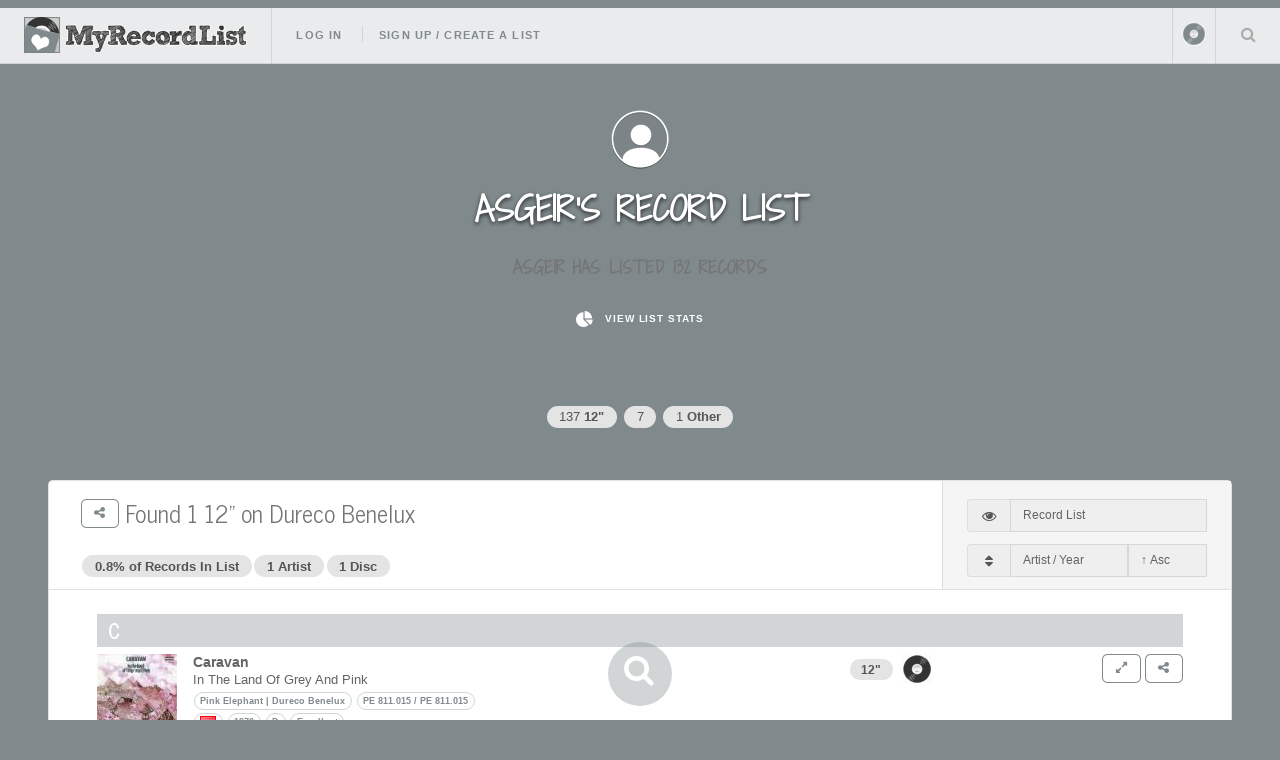

--- FILE ---
content_type: text/html; charset=UTF-8
request_url: https://myrecordlist.com/asgeir?label%5B%5D=dureco%20benelux&format=7
body_size: 81634
content:

<!DOCTYPE HTML>
<!--
	Future Imperfect by HTML5 UP
	html5up.net | @ajlkn
	Free for personal and commercial use under the CCA 3.0 license (html5up.net/license)
-->
<html>
	<head>
		
		<meta charset="utf-8" />
		<meta name="viewport" content="width=device-width, initial-scale=1, user-scalable=no" />
        
<!-- SITE DESRIPTION ETC -->


<link rel="apple-touch-icon" sizes="180x180" href="/images/icons/apple-touch-icon.png">
<link rel="icon" type="image/png" sizes="32x32" href="/images/icons/favicon-32x32.png">
<link rel="icon" type="image/png" sizes="16x16" href="/images/icons/favicon-16x16.png">
<link rel="manifest" href="/images/icons/site.webmanifest">
<link rel="mask-icon" href="/images/icons/safari-pinned-tab.svg" color="#f62e5d">
<link rel="shortcut icon" href="/images/icons/favicon.ico">
<meta name="msapplication-TileColor" content="#f62e5d">
<meta name="msapplication-config" content="/images/icons/browserconfig.xml">


<meta name="theme-color" class="theme-color" content="#808a8d" />

	
    <title>ASGEIR's Record List on My Record List</title>
    <meta property="og:title" content="ASGEIR's Record List on My Record List" />
    <meta property="og:description" class="site_description" content='ASGEIR Has 1 12&quot; on Dureco Benelux' />
    <meta name="description" content='ASGEIR Has 1 12&quot; on Dureco Benelux' />
	<meta property='og:image' content="/-200x200."/>
    <meta property="og:url" content="https://myrecordlist.com/asgeir" />

        <!-- TWITTER CARD TAGS -->        
        <meta name="twitter:card" content="summary">
        <meta name="twitter:site" content="@MyRecordList">
        <meta name="twitter:creator" content="@MyRecordList">
        <meta name="twitter:title" content="ASGEIR's Record List on My Record List">
        <meta name="twitter:description" content="ASGEIR Has 1 12&quot; on Dureco Benelux">
        <meta name="twitter:image" content="/-200x200.">
        



    <meta property="og:logo" content="https://myrecordlist.com/images/icons/260x260.png" size="150x150" />
    <meta property="og:logo" content="https://myrecordlist.com/images/icons/260x260.png" size="250x250" />
    <meta property="og:logo" content="https://myrecordlist.com/images/icons/260x260.png" size="500x500" />
    

<!-- Global site tag (gtag.js) - Google Analytics - FOR myrecordlist.com -->
<script async src="https://www.googletagmanager.com/gtag/js?id=G-MFS5909HED"></script>
<script>
  window.dataLayer = window.dataLayer || [];
  function gtag(){dataLayer.push(arguments);}
  gtag('js', new Date());

  gtag('config', 'G-MFS5909HED');
</script>        
        <style>
@import url(https://fonts.googleapis.com/css?family=News+Cycle:400,700);@-ms-viewport{width:device-width}@media screen and (max-width:736px){.row>*{padding:0 0 0 1em}.row{margin:0 0 -1px -1em}.row.uniform>*{padding:1em 0 0 1em}.row.uniform{margin:-1em 0 -1px -1em}.\31 2u\24\28small\29{width:100%;clear:none!important;margin-left:0}}@font-face{font-family:'Shadows Into Light Two';font-style:normal;font-weight:400;font-display:swap;src:url(https://fonts.gstatic.com/s/shadowsintolighttwo/v17/4iC86LVlZsRSjQhpWGedwyOoW-0A6_kpsyNmlAs.ttf) format('truetype')}body{background-color: #808a8d}a,article,body,div,em,form,h1,h2,h3,header,html,i,iframe,img,li,nav,p,section,span,strong,ul{margin:0;padding:0;border:0;font-size:100%;font:inherit;vertical-align:baseline}article,header,nav,section{display:block}body{line-height:1}ul{list-style:none}body{-webkit-text-size-adjust:none}*,:after,:before{-moz-box-sizing:border-box;-webkit-box-sizing:border-box;box-sizing:border-box}.row{border-bottom:1px solid transparent;-moz-box-sizing:border-box;-webkit-box-sizing:border-box;box-sizing:border-box}.row>*{float:left;-moz-box-sizing:border-box;-webkit-box-sizing:border-box;box-sizing:border-box}.row:after,.row:before{content:'';display:block;clear:both;height:0}.row.uniform>*>:first-child{margin-top:0}.row.uniform>*>:last-child{margin-bottom:0}.row>*{padding:0 0 0 1em}.row{margin:0 0 -1px -1em}.row.uniform>*{padding:1em 0 0 1em}.row.uniform{margin:-1em 0 -1px -1em}.\31 2u{width:100%;clear:none!important;margin-left:0}.\36 u{width:50%;clear:none!important;margin-left:0}@media screen and (max-width:1680px){.row>*{padding:0 0 0 1em}.row{margin:0 0 -1px -1em}.row.uniform>*{padding:1em 0 0 1em}.row.uniform{margin:-1em 0 -1px -1em}body,input{font-size:12pt}}@media screen and (max-width:1280px){.row>*{padding:0 0 0 1em}.row{margin:0 0 -1px -1em}.row.uniform>*{padding:1em 0 0 1em}.row.uniform{margin:-1em 0 -1px -1em}body,input{font-size:12pt}}@media screen and (max-width:980px){.row>*{padding:0 0 0 1em}.row{margin:0 0 -1px -1em}.row.uniform>*{padding:1em 0 0 1em}.row.uniform{margin:-1em 0 -1px -1em}body,input{font-size:12pt}}@media screen and (max-width:736px){.row>*{padding:0 0 0 1em}.row{margin:0 0 -1px -1em}.row.uniform>*{padding:1em 0 0 1em}.row.uniform{margin:-1em 0 -1px -1em}.\31 2u\24\28small\29{width:100%;clear:none!important;margin-left:0}.\31 2u\24\28small\29+*{clear:left}}body{-ms-overflow-style:scrollbar}body{background:#fefefe;background:#fefefe;background:-moz-linear-gradient(45deg,#f7f7f7 1%,#fff 35%,#fff 70%,#f7f7f7 100%);background:-webkit-linear-gradient(45deg,#f7f7f7 1%,#fff 35%,#fff 70%,#f7f7f7 100%);background:linear-gradient(45deg,#f7f7f7 1%,#fff 35%,#fff 70%,#f7f7f7 100%)}body,input{color:#646464;font-family:"Source Sans Pro",Helvetica,sans-serif;font-size:12pt;font-weight:400;line-height:1.75}.site-font{font-family:'Shadows Into Light Two'!important}@media screen and (max-width:736px){body{background:-moz-linear-gradient(90deg,#f7f7f7 1%,#fff 35%,#fff 70%,#f7f7f7 100%);background:-webkit-linear-gradient(90deg,#f7f7f7 1%,#fff 35%,#fff 70%,#f7f7f7 100%);background:linear-gradient(90deg,#f7f7f7 1%,#fff 35%,#fff 70%,#f7f7f7 100%)}body,input{font-size:12pt}}@media screen and (max-width:480px){.row>*{padding:0 0 0 1em}.row{margin:0 0 -1px -1em}.row.uniform>*{padding:1em 0 0 1em}.row.uniform{margin:-1em 0 -1px -1em}body,html{min-width:320px}body,input{font-size:12pt}}a{color:inherit}strong{font-weight:700}em,i{font-style:italic}p{margin:0 0 2em}article p{margin-bottom:.6em}h1,h2,h3{color:#757575;font-family:'News Cycle',sans-serif;font-weight:800;line-height:1.65;margin:0 0 .5em}h1 a{color:inherit;border-bottom:0;text-decoration:none}h2{font-size:1.1em}h3{font-size:.9em}.align-center{text-align:center!important}.button,input[type=submit]{-moz-appearance:none;-webkit-appearance:none;-ms-appearance:none;appearance:none;background-color:transparent;border:0;box-shadow:inset 0 0 0 1px rgba(160,160,160,.3);color:#3c3b3b!important;display:inline-block;font-family:Raleway,Helvetica,sans-serif;font-size:.6em;font-weight:800;height:4.8125em;letter-spacing:.1em;line-height:4.8125em;padding:0 1.5em!important;text-align:center;text-decoration:none;text-transform:uppercase;white-space:nowrap;border-radius:.75em}.button i{font-size:1.8em;vertical-align:middle}.button.alt{background-color:#0a24b7!important;box-shadow:inset 0 0 0 1px #0a24b7;color:#fff!important}.button:after,.button:before,input[type=submit]:after,input[type=submit]:before{color:#aaa;position:relative}.button:before,input[type=submit]:before{left:-1em;padding:0 0 0 .75em}.button:after,input[type=submit]:after{left:1em;padding:0 .75em 0 0}.button.fit{display:block;margin:0 0 1em;width:100%}.button.big{font-size:.7em;padding:0 3em}.button.small{font-size:.5em;height:4em;line-height:4em}form.search{text-decoration:none;position:relative}form.search:before{-moz-osx-font-smoothing:grayscale;-webkit-font-smoothing:antialiased;font-family:FontAwesome;font-style:normal;font-weight:400;text-transform:none!important}form.search:before{color:#aaa;content:'\f002';display:block;height:2.75em;left:0;line-height:2.75em;position:absolute;text-align:center;top:0;width:2.5em}form.search>input:first-child{padding-left:2.5em}input[type=password],input[type=text]{-moz-appearance:none;-webkit-appearance:none;-ms-appearance:none;appearance:none;background:rgba(160,160,160,.075);border:none;border:1px solid rgba(160,160,160,.3);border-radius:0;color:inherit;display:block;outline:0;padding:0 1em;text-decoration:none;width:100%}input[type=password],input[type=text]{height:2.75em}::-webkit-input-placeholder{color:#aaa!important;opacity:1}:-moz-placeholder{color:#aaa!important;opacity:1}::-moz-placeholder{color:#aaa!important;opacity:1}:-ms-input-placeholder{color:#aaa!important;opacity:1}.icon{text-decoration:none;border-bottom:none;position:relative}.icon:before{-moz-osx-font-smoothing:grayscale;-webkit-font-smoothing:antialiased;font-family:FontAwesome;font-style:normal;font-weight:400;text-transform:none!important}.icon>.label{display:none}ul{list-style:disc;margin:0 0 2em;padding-left:1em}ul li{padding-left:.5em}ul.alt{list-style:none;padding-left:0}ul.alt li{border-top:1px solid rgba(160,160,160,.3);padding:.5em 0}ul.alt li:first-child{border-top:0;padding-top:0}ul.icons li>* .label{display:none}ul.actions{list-style:none;padding-left:0}ul.actions li{display:inline-block;padding:0 .5em 0 0;vertical-align:middle}ul.actions li:last-child{padding-right:0}.post{padding:3em 3em 1em;background:#fff;border:1px solid rgba(160,160,160,.3);margin:0;position:relative;border-radius:.3em}.post{margin:0 0 1em}@media screen and (max-width:480px){ul.actions{margin:0 0 2em}ul.actions li{padding:1em 0 0;display:block;text-align:center;width:100%}ul.actions li:first-child{padding-top:0}ul.actions li>*{width:100%;margin:0!important}.post{border-radius:0}.tag{font-size:.8em}}body{padding-top:3.5em}#header{display:-moz-flex;display:-webkit-flex;display:-ms-flex;display:flex;-moz-justify-content:space-between;-webkit-justify-content:space-between;-ms-justify-content:space-between;justify-content:space-between;background-color:#ffffffd4;border-bottom:1px solid rgba(160,160,160,.3);height:4em;left:0;line-height:3.25em;position:fixed;top:0;width:100%;z-index:15000;border-top:.5em solid #0a24b7}#header a{color:inherit;text-decoration:none}#header ul{list-style:none;margin:0;padding-left:0}#header ul li{display:inline-block;padding-left:0}#header h1{height:inherit;line-height:inherit;padding:0 0 0 1.5em;white-space:nowrap}#header h1 a{font-size:.7em}#header .links{-moz-flex:1;-webkit-flex:1;-ms-flex:1;flex:1;border-left:1px solid rgba(160,160,160,.3);height:3.5em;line-height:inherit;margin-left:1.5em;overflow:hidden;padding-left:1.5em}#header .links ul li{border-left:1px solid rgba(160,160,160,.3);line-height:1;margin-left:1em;padding-left:1em}#header .links ul li:first-child{border-left:0;margin-left:0;padding-left:0}#header .links ul li a{border-bottom:0;font-family:Raleway,Helvetica,sans-serif;font-size:.7em;font-weight:700;letter-spacing:.1em;text-transform:uppercase;color:#0a24b7}nav a.img{border-bottom:none!important}#header .main{height:inherit;line-height:inherit;text-align:right}#header .main ul{height:inherit;line-height:inherit}#header .main ul li{border-left:1px solid rgba(160,160,160,.3);height:3.5em;line-height:inherit;white-space:nowrap}#header .main ul li>*{display:block;float:left}#header .main ul li>a{text-decoration:none;border-bottom:0;color:#aaa;overflow:hidden;position:relative;text-indent:4em;width:4em}#header .main ul li>a:before{-moz-osx-font-smoothing:grayscale;-webkit-font-smoothing:antialiased;font-family:FontAwesome;font-style:normal;font-weight:400;text-transform:none!important}#header .main ul li>a:before{display:block;height:inherit;left:0;line-height:inherit;position:absolute;text-align:center;text-indent:0;top:0;width:inherit}#header form{margin:0}#header form input{display:inline-block;height:2.5em;position:relative;top:-2px;vertical-align:middle}#header #search{max-width:0;opacity:0;overflow:hidden;padding:0;white-space:nowrap}#header #search input{width:12em}@media screen and (max-width:980px){.post{border-left:0;border-right:0;left:-3em;width:calc(100% + (3em * 2))}#header .links{display:none}}#wrapper{display:-moz-flex;display:-webkit-flex;display:-ms-flex;display:flex;-moz-flex-direction:row-reverse;-webkit-flex-direction:row-reverse;-ms-flex-direction:row-reverse;flex-direction:row-reverse;margin:0 auto;max-width:100%;opacity:1;padding:4.5em;width:90em;opacity:0;min-height:50em!important}#wrapper.right{-moz-flex-direction:unset;-webkit-flex-direction:unset;-ms-flex-direction:unset;flex-direction:unset}@media screen and (max-width:1680px){#wrapper{padding:3em;min-height:50em!important}}@media screen and (max-width:1280px){#wrapper{display:block;min-height:55em!important}}@media screen and (max-width:736px){.post{padding:1.5em 1.5em 1em;left:-1.5em;margin:0 0 1em;width:calc(100% + (1.5em * 2))}#header .main ul li{height:3em}#header{height:3.5em;line-height:2.75em}#header h1{padding:0 0 0 1em}#header .main .search{display:none}#wrapper{padding:1.5em;min-height:auto!important}}#menu{-moz-transform:translateX(25em);-webkit-transform:translateX(25em);-ms-transform:translateX(25em);transform:translateX(25em);-webkit-overflow-scrolling:touch;background:#fff;border-left:1px solid rgba(160,160,160,.3);box-shadow:none;height:100%;max-width:80%;overflow-y:auto;position:fixed;right:0;top:4em;visibility:hidden;width:25em;z-index:10002}#menu>*{border-top:1px solid rgba(160,160,160,.3);padding:3em}#menu>*>:last-child{margin-bottom:0}#menu>:first-child{border-top:0}#menu>:last-child{margin-bottom:3em!important}ul li a i{margin-right:.4em}@media screen and (max-width:736px){#menu{top:3.5em}#menu>*{padding:1.5em}}i.green{color:#28b906!important}.tag{display:inline-block;padding:.2em 1em;background-color:#e4e4e4;color:#555;margin-left:.1em;margin-right:.1em;margin-bottom:.3em;text-decoration:none;text-align:center;border-radius:1em;line-height:1.4em;font-weight:700;white-space:nowrap}.tag.small{font-size:.8em}.mobile-only{display:none!important}@media screen and (max-width:980px){.mobile-only{display:inline-block!important}.non-mobile{display:none!important}}i{display:none}#header .main li.subnav ul,li.subnav ul{display:none;list-style:none;margin:0}li.subnav ul li{border-bottom:1px solid #e4e4e4;padding:.3em .1em;font-size:1.2em}.profile_image{border-radius:50%;border:2px solid #f4f4f4}.note{font-size:.8em!important;font-weight:400!important;line-height:1.4em!important;color:#3c3b3b}.icon:before{margin-right:.3em}#header .logo{height:56%;margin-top:.8em}#loading-wrapper{width:auto;text-align:center;padding:2em 0;border-radius:1em;background-color:#fff;margin:auto;width:16em;margin-left:-8em;position:fixed;z-index:99999;left:50%;top:30%;border:14px solid #d8d8d8}#loading-wrapper h3{font-family:'Shadows Into Light Two';font-size:1.8em}#header .main ul li>a.img{text-decoration:none;border-bottom:0;color:#aaa;overflow:normal;position:initial;text-indent:.5em;width:auto;margin-right:.2em}#nav_login_form .button{height:auto;line-height:3em;margin-bottom:1em}.flip-card-front-content-pulled{-webkit-backface-visibility:hidden;backface-visibility:hidden;width:150px;height:150px}.flip-card-front-content-pulled{-webkit-box-shadow:none;box-shadow:none}.flip-card-front-content img,.flip-card-front-content-pulled img{width:150px;height:150px}.flip-card-pulled-content{display:none}.flip-card-pulled-content a{text-decoration:none;color:#fff}.flip-card-pulled-content .tag{margin-top:.4em}.flip-card-pulled-content .tag .note{color:#666!important}.flip-card-pulled-content .options .button{display:inline-block}.flip-card-front-content-pulled{display:none}.post.home{background:0 0;border:none;color:#fff;padding-left:.6em;padding-right:.6em}.post.home h2{font-family:'Shadows Into Light Two';font-size:3em;text-align:center;line-height:1.3em}.post.home h2.title{margin-bottom:0}.post.home p.subtitle{text-align:center;font-size:1.4em;letter-spacing:-1px}.post.home ul.actions{margin-bottom:0}.post.home-content{font-family:'Shadows Into Light Two';font-size:1.4em;padding:2em 2.5em}.post.home-content h3{font-family:'Shadows Into Light Two';font-size:1.5em}.post.home-content ul.alt{margin-bottom:0}.post.home-content ul.alt li:first-child{padding:0;padding-left:1.6em}.post.home-content ul.alt li{padding:.2em 0;padding-left:1.6em;line-height:1.4em}.post.home-content ul.alt li i{margin-left:-1.8em}.post.home-content ul.alt li .note{display:inline-block}.post.home-content ul.alt li a{text-decoration:none}@media screen and (max-width:736px){.post.home h2{font-size:2em}.post.home-content{padding:2em 1.5em;font-size:1.2em}}.video-container{position:relative;width:100%;height:0;padding-bottom:56.25%;margin-bottom:1em}.video{position:absolute;top:0;left:0;width:100%;height:100%}.form_error{color:#c00!important}.form_error{font-weight:700!important;text-align:center!important}.button,input[type=submit]{color:#808a8d!important;box-shadow:inset 0 0 0 1px #808a8d}.button.alt{background-color:#808a8d!important;box-shadow:inset 0 0 0 1px #808a8d}#header{border-top:.5em solid #808a8d}#header .links ul li a{color:#808a8d}#loading-wrapper{border-color:#808a8d5c}body{background-color:#808a8d;background-image:url('https://myrecordlist.com/images/backgrounds/spines_bg.png');background-position:bottom;background-attachment:fixed;background-repeat:no-repeat;background-size:cover}.profile_image{border-color:#808a8d;background-color:#808a8d}#menu{border-left:6px solid #808a8d}.post.home,.post.home h2{color:#fff}.post.home-content ul.alt li i{color:#808a8d}.flip-card-pulled-content .note{color:#fff!important}.logo.icon{background-color:#808a8d}
</style>
<link rel="preload" href="/assets/css/main.css" as="style" onload="this.onload=null;this.rel='stylesheet'">
<link rel="preload" href="/assets/css/jquery.qtip.min.css" as="style" onload="this.onload=null;this.rel='stylesheet'">
<link rel="preload" href="/assets/css/form-validation.css" as="style" onload="this.onload=null;this.rel='stylesheet'">
<link rel="preload" href="/assets/css/spectrum.css" as="style" onload="this.onload=null;this.rel='stylesheet'">
<link rel="preload" href="/assets/css/select2.min.css" as="style" onload="this.onload=null;this.rel='stylesheet'">
<link rel="preload" href="/assets/css/rangeslider.css" as="style" onload="this.onload=null;this.rel='stylesheet'">
<link rel="preload" href="/assets/css/jquery-texteditor.css" as="style" onload="this.onload=null;this.rel='stylesheet'">
<noscript>
    <link rel="stylesheet" href="/assets/css/main.css">
        <link rel="stylesheet" type="text/css" href="/assets/css/jquery.qtip.min.css" />
    <link rel="stylesheet" type="text/css" href="/assets/css/form-validation.css" />
    <link rel="stylesheet" type="text/css" href="/assets/css/spectrum.css" />
    <link rel="stylesheet" type="text/css" href="/assets/css/select2.min.css" />
    <link rel="stylesheet" type="text/css" href="/assets/css/rangeslider.css" />
    <link rel="stylesheet" type="text/css" href="/assets/css/jquery-texteditor.css" />
</noscript>

<link rel="preload" href="/assets/css/user_style.php?color=808a8d" as="style" onload="this.onload=null;this.rel='stylesheet'">
<noscript><link href="/assets/css/user_style.php?color=808a8d" rel="stylesheet" type="text/css" /></noscript>


<link rel="preconnect" href="https://fonts.googleapis.com">
<link rel="preconnect" href="https://fonts.gstatic.com" crossorigin>

<link rel="preload" href="https://fonts.googleapis.com/css2?family=Shadows+Into+Light+Two&display=swap" as="style" onload="this.onload=null;this.rel='stylesheet'">
<noscript><link href="https://fonts.googleapis.com/css2?family=Shadows+Into+Light+Two&display=swap" rel="stylesheet"></noscript>        
	</head>
	<body class="is-preload">

		<!-- Wrapper -->
			<div id="loading-wrapper">
    <img src="/images/record_loading.avif" class="lazyloadX" /><br>
    <h3>Loading...</h3>
</div>            
            
            
			<div id="wrapper">
				
                                <!-- Header -->
                	<header id="header">
    <h1><a href="/"><img src="/images/logo_icon_heart.png" class="logo icon" alt="MyRecordList"><img src="/images/logo_text.png" class="logo" alt="MyRecordList"></a></h1>
    <nav class="links">
        <ul>
                	<li class="subnav unfocus"><a href="/login">Log In</a>
            	<ul>
                	<li>
                    	<form id="nav_login_form" class=" ajax no_scroll" method="post" action="/controllers/login.php">
                            <input type="hidden" name="submit_login" />
                                                        <input type="hidden" name="return" id="return" value="https://myrecordlist.com/asgeir?label%5B%5D=dureco%20benelux&format=7" />
                            <div class="form_error"></div>
                            
                           <div class="row uniform">
                                <div class="12u">
                                    <input type="text" name="email" id="email" placeholder="Username / Email" class="required small" />
                                </div>
                                <div class="12u">
                                    
                                    <input type="password" name="password" id="password" placeholder="Password" class="required small" />
                                </div>
                                <div class="12u align-center">
                                    <input type="submit" value="Log In" class="button" />
                                </div>
                            </div>
                        </form>
                    </li>
                    <li class="align-center"><a href="/forgot_password" class="note">Forgot Your Password?</a></li>
                </ul>
                                    
            
            </li>
        	<li><a href="/signup">Sign Up / Create A List</a></li>
                            </ul>
    </nav>
    
    
    <form id="" class="ajax quicksave" method="get" action="/controllers/settings.php">
        <input type='hidden' id="header-site-color-picker" name="color" value="#808a8d" />
        <input type='hidden'  id="site-bg" value="" />
        <input type='hidden'  name="header-color-submit" value="1" />
    </form>
    
    
    <nav class="main">
    
        <ul>
        	<li title="Select Tone" class="non-mobile"><input type='text' class="site-color-picker" rel="header-site-color-picker" value="#808a8d" /></li>
            <li class="mobile-only subnav"><a class="img" href="#"><img alt="Profile Image" src="/images/no_profile_image_60.png" style="vertical-align: middle; width:40px; height:40px;" class="profile_image " /></a>
            	<ul>
                	<li><a href="#"><i class="fa fa-fw fa-tint"></i>Color <input type='text' class="site-color-picker" rel="header-site-color-picker" value="#808a8d" style="margin-left:0.3em;" /></a></li>
                                        <li><a href="/login"><i class="fa fa-fw fa-sign-in"></i>Log In</a></li>
                    <li><a href="/signup"><i class="fa fa-fw fa-user-plus"></i>Sign Up</a></li>
                                    </ul>
            </li>
            <li class="search">
                <a class="fa-search" href="#search">Search Your List</a>
                <form id="search" class="search" method="get" action="/">
                    <input type="text" name="search" placeholder="Search" />
                </form>
            </li>
            <li class="menu mobile-only" >
                <a class="fa-bars" href="#menu">Menu</a>
            </li>
        </ul>
    </nav>
</header>					

				<!-- Menu -->
					<section id="menu">

	    <!-- Actions -->
        <section>
            <ul class="actions stacked">
                            <li><a href="/login" class="button large fit">Log In</a></li>
                <li><a href="/signup" class="button large fit">Create Your List</a></li>
                        </ul>
        </section>

</section>				                <div id="search_button" class="mobile-tablets" onClick="$('#search_box').addClass('search_box'); $(this).removeClass('mobile-tablets').hide();return false;"><i class="fa fa-search fa-2x"></i></div>

				<!-- Main -->
    <div id="main">
                    
				  <!-- Post -->
                  <div id="list-holder">
					  <article id="list" class="post wider">
								<header>
									<div class="title">
                                        
                                        
										              
							
																						  
												<h2>
												
                                                   														<a href="https://myrecordlist.com/asgeir?label[]=dureco+benelux&format=7" title="Share This List" class=" button small share" data-title='Asgeir&prime;s Record List: All 1  12" on Dureco Benelux' data-message="" data-image=""><i class="fa fa-fw fa-share-alt"></i></a>	
														 					
											
											
                                                    Found 1  12" on Dureco Benelux                                                    
                                                    												</h2>														
												
	
                                            
                                            					
												
												<a href="/asgeir/stats" target="_blank"><span class="tag small">0.8% of Records In List</span></a><a href="/asgeir/stats" target="_blank"><span class="tag small">1 Artist</span></a><a href="/asgeir/stats" target="_blank"><span class="tag small">1 Disc</span></a> 
																						
                                            										
                                        
									</div>
                                    
                                    <div class="meta post-settings">
                                    	<div class="controls">
                                        
                                            <div class="row uniform align-center">
                                                <div class="12u 6u$(medium)">
                                                
                                                
                                                <div class="input-group prefix"><span class="input-group-addon" title="Select how to view your list"><i class="fa fa-fw fa-eye"></i></span><select name="list_type_select" id="list_type_select" class="textfield list_type_select tooltip" onChange="loading(); window.location='?label[]=dureco+benelux&format=7&list_type='+$(this).val()+''; return false; $('#list_type').val($(this).val()); $('#search_form').submit();"> 
                                                    <option value="list" title="This displays a list with images (Default)" selected="selected">Record List</option>
                                                    <option value="shelf" title="This displays the list as a record shelf" >Record Shelf</option>
                                                    <option value="grouped_artist" title="This displays the list with records grouped by artist" >Artist List</option>
                                                                                                    </select></div>
                                                
                                              </div>
                                                <div class="12u 6u$(medium)">
                                                 
                                                
                                                
                                                <div class="input-group prefix"><span class="input-group-addon" title="Select how to sort your list"><i class="fa fa-fw fa-sort"></i></span><select id="orderby_post_setting" name="orderby_post_setting" class="textfield orderby tooltip" onChange="$('#orderby').val($(this).val()); $('#search_form').submit();">
                                                                                                            <option value="artist" selected="selected">Artist / Year</option>
                                                                                                    	                                                        <option value="artist2" >Artist / Title</option>
                                                        <option value="title" >Title</option>
                                                                                                                <option value="year" >Year</option>
                                                        <option value="format" >Format</option>
                                                        <option value="label" >Label</option>
                                                        <option value="added" >Added</option>
                                                                                                        	                                                    </select>
                                                    
                                                    
                                                
                                                
                    
                                                <select id="sortorder_post_setting" name="sortorder_post_setting" class="textfield sortorder tooltip" title="Select which order to sort by" onChange="$('#sortorder').val($(this).val()); $('#search_form').submit();">
                                                    <option value="A" selected="selected">&uarr; Asc</option>
                                                    <option value="D" >&darr; Desc</option>
                                                </select></div>
                                                
                                                </div>
                                            </div>
                                        
                                        </div>
                                        
                                    </div>
								</header>
                                
                
                
                
                
                
                
                
                

                
                
                
                
                
                
                
                
          
     

	                            
        	<div id="scroll_content" class="infinite-scroll">
            				
					                    
                        
                    
                    
                         
                    
                    
                            
					                        <div class="separator">
                            <h3>C</h3>
                        </div>
                                        
                
					                    <div id="item_OHUIdxpwWG" class="list_item item-1UQ1VI ">
                	
                                        
                    <a href="/asgeir/1UQ1VI" target="_blank" onClick="getItemDetails('1UQ1VI','OHUIdxpwWG');return false;" class="">
						 
                            <img id="item_cover_OHUIdxpwWG" src="../../uploads/images/966/1UQ1VI/image_0_1400185757-100x100.jpg" class="cover" />
                                            	
                                                
                        	<div class="disc_preview"  style="  background-color: #333333; background-image: url(images/formats/record_100.png);"></div>
                            
                        
                    </a>
                
                    <div class="list_item_content ">
                        <div class="row">
                            <div class="5u 5u$(xlarge) 6u$(large) 7u$(medium)">
                                <a href="/asgeir/1UQ1VI" target="_blank" onMouseOver="$('#item_cover_OHUIdxpwWG').mouseover();" onClick="getItemDetails('1UQ1VI','OHUIdxpwWG');return false;" class="">
                                    
                                    <strong>Caravan</strong>                                                                         <div class="record_title">In The Land Of Grey And Pink</div>                                       
                                </a>
                            </div>
                            
                            <div class="3u 3u$(small) align-right mobile-tiny-center row_options"  rel="OHUIdxpwWG">
                                                                    <span class="tag small"><strong>12"</strong></span>&nbsp; 
                                    
                                    
                                    
                                        <img src='images/formats/record_30.png' class='tooltip format_image' title='12"'  style='background-color:#333333;' />                                            <input type="hidden" id="item_title_OHUIdxpwWG" value="Caravan - In The Land Of Grey And Pink 12&quot;" />
                                            <input type="hidden" id="item_format_OHUIdxpwWG" value="7" />
                                            <input type="hidden" id="item_format_image_OHUIdxpwWG" value="record_100.png" />
                                            <input type="hidden" id="item_image_OHUIdxpwWG" value="../../uploads/images/966/1UQ1VI/image_0_1400185757-100x100.jpg" />
                                            <input type="hidden" id="item_color_OHUIdxpwWG" value="#333333" />
                                            
                                            
                                                                        </div>
                            
                            <div class="4u 4u$(xlarge) 3u$(large) 2u$(medium) align-right row_options" rel="OHUIdxpwWG">
                                
                            	<a href="/asgeir/1UQ1VI" target="_blank" class="button small non-mobile" title="Open In New Tab"><i class="fa fa-fw fa-expand"></i></a>
                                
                                                                	                                		<a href="https://myrecordlist.com/asgeir/1UQ1VI" class="share button small non-mobile" title="Share This" data-title="Asgeir has Caravan+-+In+The+Land+Of+Grey+And+Pink 12%22" data-message="Pink+Elephant+%2F+Dureco+Benelux+%28PE+811.015+%2F+PE+811.015%29" data-image="../../uploads/images/966/1UQ1VI/image_0_1400185757-100x100.jpg"><i class="fa fa-fw fa-share-alt"></i></a>
                                	                                                                
                                <ul class="mobile-only">
                                	<li class="subnav"><a href="false" class="button"><i class="fa fa-chevron-circle-down"></i></a>
                                        <ul>
                                            <li><a href="#" onClick="getItemDetails('1UQ1VI','OHUIdxpwWG');return false;"><i class="fa fa-fw fa-chevron-down"></i> Open Record</a></li> 
                                            <li><a href="/asgeir/1UQ1VI" target="_blank"><i class="fa fa-fw fa-expand"></i> Open In New Tab</a></li> 
                                        
                                		                                        	                                        		<li><a href="https://myrecordlist.com/asgeir/1UQ1VI" class="share" data-title="Asgeir has Caravan - In+The+Land+Of+Grey+And+Pink 12%22" data-message="Pink+Elephant+%2F+Dureco+Benelux+%28PE+811.015+%2F+PE+811.015%29" data-image="../../uploads/images/966/1UQ1VI/image_0_1400185757-100x100.jpg"><i class="fa fa-fw fa-share-alt"></i> Share This</a></li>
                                                                                                                            </ul>
                                    </li>
                    
                                </ul>
                            </div>
                            
                            <div class="12u tags_row" >
                                <span class="note">
								
									<span class="tag small" title="Record Label(s)">Pink Elephant | Dureco Benelux</span>                                    
									                                    
									<span class="tag small" title="Catalogue Number">PE 811.015 / PE 811.015</span>									
                                                                                                                                                
                                                <br>
                                                
                                                
                                                                                                    <span class="tag small" title="Country"><img src="images/icons/flags/nl.png"  class="tooltip flag" title="Netherlands" /></span>
																								
												<span class="tag small" title="Year">1973</span>                                                
												<span title="Found On Discogs" class="tag small non-mobile">D</span>												
												                                                
												                                                 <span class="tag small disc_condition_icon_10" title="Condition">
                                                    Excellent                                                 </span>
                                                                                                
                              </span>
                                                                            </div>
                        
                        </div>
                        
                        
                    </div>
                
                
                    <div id="item_details_OHUIdxpwWG" class="item_details_dropdown clear"></div>
                
             
                
                
                </div>                    
                    
        		            	
            
            
            
            				            
            
            
        	</div>					
                         
	  
<div class="hr"></div>

   
            
         
                          
                
                
	

                                
                                                           
                                
                                
                                
                                
					  </article>
                      
                      
                      <!-- Support -->
                          <section class="fill">
    <h2>Please Support My Record List!</h2>
    <p><img src="/images/heart_74.png" alt="" width="74" height="74" align="left" style="margin-right:8px; margin-bottom:4px;" /><strong>MyRecordList is free to use - we don't want useless advertising taking up space and the only annoying message you will see on this site is this note asking you to kindly donate whatever you can afford if you use the site regularly or would just like to support a small independent project created for the love of music and record collections.</strong><br><br> The running costs are not huge but are becoming more significant so any donations to show appreciation are truly helpful. We would like to emphasise that MyRecordList was created for the love, not the money so feedback and likes/shares are just as appreciated too. We hope you enjoy the site!</p>
    <ul class="actions">
        <li><a href="https://www.paypal.com/donate?hosted_button_id=56TWRNS8XPFJL" target="_blank" class="button"><i class="fa fa-thumbs-o-up"></i> Support Us</a>
        <li><a href="/form/feedback" target="_blank" class="button"><i class="fa fa-comment-o"></i> Feedback</a></li>
            </ul>
    <div class="clear"></div>
</section>                      
      </div>



    </div>


			  <!-- Sidebar -->
		  <section id="sidebar">

						

						
                            
			                            
			  <!-- Intro -->
				  <section id="intro" class="no-fill align-center">
								
                  	<a href="/asgeir" class="logo"><img src="/images/no_profile_image_60.png" alt="" /></a>
                    
                                        
					  <header>
						  <h2>ASGEIR'S RECORD LIST</h2>
                          
						  						  	<p>ASGEIR HAS LISTED 132 RECORDS</p>
                                                              
                            <ul class="actions">
                                <li><a href="/asgeir/stats" class="button alt "><i class="fa fa-pie-chart"></i> View List Stats</a></li>
                            </ul>
                            <br>
                            
					  </header>
                                
                   
                          <div>
                                        
                                                                          
                                            	<a href="/asgeir?format=7&length=none"  class="user_formats tag small regular">137 <strong>12"</strong></a>
                                            	
                                            
                                                                                        
                                            	<a href="/asgeir?format=&length=none"  class="user_formats tag small regular">7 <strong></strong></a>
                                            	
                                            
                                                                                        
                                            	<a href="/asgeir?format=99&length=none"  class="user_formats tag small regular">1 <strong>Other</strong></a>
                                            	
                                            
                                                                                    
                          </div>
                                    
                          
                                
                                
                                                          
                                    
					                          
                        
                                
				  </section>
                        
                            
                            
                            
			  <!-- Search -->
              <div id="introX">
				  <section id="search_box" class="fill sticker non-mobile">
                   	
                    	                   		         	
                      <div class="sticker_hidden align-center">
                        		
				  		<div class="profile_sleeve" style="background-image: url(/images/no_profile_image_60.png); background-position: left; background-repeat: no-repeat; width:77px; height:60px; display:inline-block; margin-right:4px; margin-bottom:8px;">	
                            <img src="/images/user_image_60.png" width="77" height="60" />
                        </div>
                                                    <div class="clear"></div>
                          <div class="username">            
                              <h2>ASGEIR'S RECORD LIST</h2>
                              <p>ASGEIR HAS LISTED 132 RECORDS</p>
                          </div>
                          
                          
                      </div>
                                
<form method="get" action="/asgeir?inline=1" id="search_form" class="ajaxX search-form" >
                                 
                       	  <div class="row uniform">
                                    	
                              <div class="9u ">
                                  <input type="text" name="search" id="search-text" value="" placeholder="Search...">
                              </div>
                           	  <div class="3u ">
                                  <a class="button fw submit"><i class="fa fa-search"></i></a>
                            </div>
                                    
                                 
                              
                              <div class="12u align-center non-mobile">
                               	  and / or filter by
                              </div>
							                                          	
                                                                    <div class="2u ">
                                   	  <label>Format</label>
                                  </div>
                                  <div class="5u  ">
                                        <select name="format" id="format" onChange="$('#search_formX').submit();" >
                                                <option value=""></option>
                                                  <option value="" >All</option>
                                                  <option value="vinyl" >All Vinyl</option>
                                                                                                    <option value="" disabled="disabled">----</option>
                                                                                                    	<option value="7" selected="selected">12"</option>
                                                                                                    	<option value="99" >Other</option>
                                                                                          </select>
                                                  
                                </div>
                                  <div class="5u  ">
                                        <select name="length" id="length" onChange="$('#search_formX').submit();">
                                              <option value="all" selected="selected">All</option>
                                              <option value="" disabled="disabled">----</option>
                                                                                                <option value="1" >Single</option>
                                                                                                <option value="2" >EP</option>
                                                                                                <option value="3" >78 RPM</option>
                                                                                            <option value="none" >LP/Album</option>
                                    </select>
                                                  
                                </div>
                                            
                                  <div class="12u" >
                                      <select class="select-list" name="artist[]" id="artist"  data-placeholder="Enter or Select An Artist"  onChange="$('#search_formX').submit();" multiple >	
                                          <option value="">Any Artist</option>
                                                                                             	  			<option value="a. f. t." >A. F. T.</option>
                                                                                             	  			<option value="ac/dc" >Ac/dc</option>
                                                                                             	  			<option value="accept" >Accept</option>
                                                                                             	  			<option value="adrian gurvitz" >Adrian Gurvitz</option>
                                                                                             	  			<option value="aerosmith" >Aerosmith</option>
                                                                                             	  			<option value="aldo nova" >Aldo Nova</option>
                                                                                             	  			<option value="allman brothers band" >Allman Brothers Band</option>
                                                                                             	  			<option value="alvin lee" >Alvin Lee</option>
                                                                                             	  			<option value="alvin lee & co." >Alvin Lee & Co.</option>
                                                                                             	  			<option value="amon düül ii" >Amon Düül Ii</option>
                                                                                             	  			<option value="angel (24)" >Angel (24)</option>
                                                                                             	  			<option value="armageddon" >Armageddon</option>
                                                                                             	  			<option value="atomic rooster" >Atomic Rooster</option>
                                                                                             	  			<option value="aunt mary" >Aunt Mary</option>
                                                                                             	  			<option value="babe ruth" >Babe Ruth</option>
                                                                                             	  			<option value="back street crawler" >Back Street Crawler</option>
                                                                                             	  			<option value="bad company" >Bad Company</option>
                                                                                             	  			<option value="badlands" >Badlands</option>
                                                                                             	  			<option value="baker gurvitz army" >Baker Gurvitz Army</option>
                                                                                             	  			<option value="balance" >Balance</option>
                                                                                             	  			<option value="bang" >Bang</option>
                                                                                             	  			<option value="barclay james harvest" >Barclay James Harvest</option>
                                                                                             	  			<option value="beck, bogert & appice" >Beck, Bogert & Appice</option>
                                                                                             	  			<option value="bernie tormé" >Bernie Tormé</option>
                                                                                             	  			<option value="black oak arkansas" >Black Oak Arkansas</option>
                                                                                             	  			<option value="black sabbath" >Black Sabbath</option>
                                                                                             	  			<option value="black sheep" >Black Sheep</option>
                                                                                             	  			<option value="blackfoot" >Blackfoot</option>
                                                                                             	  			<option value="blonde on blonde" >Blonde On Blonde</option>
                                                                                             	  			<option value="blue (31)" >Blue (31)</option>
                                                                                             	  			<option value="blue cheer" >Blue Cheer</option>
                                                                                             	  			<option value="blue Öyster cult" >Blue Öyster Cult</option>
                                                                                             	  			<option value="bob dylan" >Bob Dylan</option>
                                                                                             	  			<option value="bob seger and the silver bullet band" >Bob Seger And The Silver Bullet Band</option>
                                                                                             	  			<option value="budgie" >Budgie</option>
                                                                                             	  			<option value="burning tree" >Burning Tree</option>
                                                                                             	  			<option value="cactus" >Cactus</option>
                                                                                             	  			<option value="camel" >Camel</option>
                                                                                             	  			<option value="canned heat" >Canned Heat</option>
                                                                                             	  			<option value="caravan" >Caravan</option>
                                                                                             	  			<option value="cat stevens" >Cat Stevens</option>
                                                                                             	  			<option value="chevy" >Chevy</option>
                                                                                             	  			<option value="chick churchill" >Chick Churchill</option>
                                                                                             	  			<option value="chicken shack" >Chicken Shack</option>
                                                                                             	  			<option value="clear blue sky" >Clear Blue Sky</option>
                                                                                             	  			<option value="coney hatch" >Coney Hatch</option>
                                                                                             	  			<option value="cream" >Cream</option>
                                                                                             	  			<option value="creedence clearwater revival" >Creedence Clearwater Revival</option>
                                                                                             	  			<option value="david bowie" >David Bowie</option>
                                                                                             	  			<option value="david lee roth" >David Lee Roth</option>
                                                                                             	  			<option value="dedringer" >Dedringer</option>
                                                                                             	  			<option value="mylon lefevre" >Mylon Lefevre</option>
                                                                                             	  			<option value="stan webb's chicken shack" >Stan Webb's Chicken Shack</option>
                                                                                             	  			<option value="the allman brothers band" >The Allman Brothers Band</option>
                                                                                             	  			<option value="the alvin lee band" >The Alvin Lee Band</option>
                                                                                             	  			<option value="the babys" >The Babys</option>
                                                                                             	  			<option value="the band" >The Band</option>
                                                                                             	  			<option value="the black crowes" >The Black Crowes</option>
                                                                                             	  			<option value="the blues band" >The Blues Band</option>
                                                                                             	  			<option value="the byrds" >The Byrds</option>
                                                                                             	  			<option value="the cult" >The Cult</option>
                                                                                             	  			<option value="the graeme edge band" >The Graeme Edge Band</option>
                                                                                  </select>
                            </div>
                                              
                                              
                                  <div class="12u" >
                                      <select class="select-list" name="genre[]" id="genre"  data-placeholder="Enter or Select An Genre"  onChange="$('#search_formX').submit();" multiple >	
                                          <option value="">Any Genre</option>
                                                                                                 	  <option value="acid rock" >Acid Rock</option>
                                                            
                                                                                                     	  <option value="alternative rock" >Alternative Rock</option>
                                                            
                                                                                                     	  <option value="art rock" >Art Rock</option>
                                                            
                                                                                                     	  <option value="blues rock" >Blues Rock</option>
                                                            
                                                                                                     	  <option value="classic rock" >Classic Rock</option>
                                                            
                                                                                                     	  <option value="country rock" >Country Rock</option>
                                                            
                                                                                                     	  <option value="doom metal" >Doom Metal</option>
                                                            
                                                                                                     	  <option value="folk" >Folk</option>
                                                            
                                                                                                     	  <option value="folk rock" >Folk Rock</option>
                                                            
                                                                                                     	  <option value="glam" >Glam</option>
                                                            
                                                                                                     	  <option value="hard rock" >Hard Rock</option>
                                                            
                                                                                                     	  <option value="heavy metal" >Heavy Metal</option>
                                                            
                                                                                                     	  <option value="jazz-rock" >Jazz-rock</option>
                                                            
                                                                                                     	  <option value="krautrock" >Krautrock</option>
                                                            
                                                                                                     	  <option value="pop rock" >Pop Rock</option>
                                                            
                                                                                                     	  <option value="prog rock" >Prog Rock</option>
                                                            
                                                                                                     	  <option value="psychedelic rock" >Psychedelic Rock</option>
                                                            
                                                                                                     	  <option value="rock & roll" >Rock & Roll</option>
                                                            
                                                                                                     	  <option value="soft rock" >Soft Rock</option>
                                                            
                                                                                                     	  <option value="southern rock" >Southern Rock</option>
                                                            
                                                                                      </select>
                            </div>
                                              
                                              
                                  <div class="12u" >
                                      <select class="select-list " name="label[]" id="label"  data-placeholder="Enter or Select A Label"  onChange="$('#search_formX').submit();" multiple >	
                                          <option value="">Any Label</option>
                                              										  			  <option value="a&m records" >A&m Records</option>
										  		  										  			  <option value="american recordings" >American Recordings</option>
										  		  										  			  <option value="atco records" >Atco Records</option>
										  		  										  			  <option value="atlantic" >Atlantic</option>
										  		  										  			  <option value="avatar records (4)" >Avatar Records (4)</option>
										  		  										  			  <option value="bb" >Bb</option>
										  		  										  			  <option value="beggars banquet" >Beggars Banquet</option>
										  		  										  			  <option value="blazing records" >Blazing Records</option>
										  		  										  			  <option value="brain" >Brain</option>
										  		  										  			  <option value="capitol records" >Capitol Records</option>
										  		  										  			  <option value="capricorn records" >Capricorn Records</option>
										  		  										  			  <option value="casablanca records" >Casablanca Records</option>
										  		  										  			  <option value="cbs" >Cbs</option>
										  		  										  			  <option value="charisma" >Charisma</option>
										  		  										  			  <option value="chrysalis" >Chrysalis</option>
										  		  										  			  <option value="columbia" >Columbia</option>
										  		  										  			  <option value="decca" >Decca</option>
										  		  										  			  <option value="def american recordings" >Def American Recordings</option>
										  		  										  			  <option value="deram" >Deram</option>
										  		  										  			  <option value="dureco benelux" selected="selected">Dureco Benelux</option>
										  		  										  			  <option value="earmark" >Earmark</option>
										  		  										  			  <option value="epic" >Epic</option>
										  		  										  			  <option value="fantasy" >Fantasy</option>
										  		  										  			  <option value="fontana" >Fontana</option>
										  		  										  			  <option value="geffen records" >Geffen Records</option>
										  		  										  			  <option value="harvest" >Harvest</option>
										  		  										  			  <option value="i.r.s. metal" >I.r.s. Metal</option>
										  		  										  			  <option value="i.r.s. records" >I.r.s. Records</option>
										  		  										  			  <option value="island" >Island</option>
										  		  										  			  <option value="island records" >Island Records</option>
										  		  										  			  <option value="kamaflage records" >Kamaflage Records</option>
										  		  										  			  <option value="liberty" >Liberty</option>
										  		  										  			  <option value="masters" >Masters</option>
										  		  										  			  <option value="mca records" >Mca Records</option>
										  		  										  			  <option value="mercury" >Mercury</option>
										  		  										  			  <option value="mooncrest" >Mooncrest</option>
										  		  										  			  <option value="mountain records (5)" >Mountain Records (5)</option>
										  		  										  			  <option value="music for nations" >Music For Nations</option>
										  		  										  			  <option value="neat" >Neat</option>
										  		  										  			  <option value="nova (6)" >Nova (6)</option>
										  		  										  			  <option value="passport records" >Passport Records</option>
										  		  										  			  <option value="philips" >Philips</option>
										  		  										  			  <option value="phonogram gmbh" >Phonogram Gmbh</option>
										  		  										  			  <option value="pink elephant" >Pink Elephant</option>
										  		  										  			  <option value="plain recordings" >Plain Recordings</option>
										  		  										  			  <option value="polydor" >Polydor</option>
										  		  										  			  <option value="portrait" >Portrait</option>
										  		  										  			  <option value="rca" >Rca</option>
										  		  										  			  <option value="rca victor" >Rca Victor</option>
										  		  										  			  <option value="rock machine" >Rock Machine</option>
										  		  										  			  <option value="rotation (2)" >Rotation (2)</option>
										  		  										  			  <option value="rso" >Rso</option>
										  		  										  			  <option value="silver arrow" >Silver Arrow</option>
										  		  										  			  <option value="silver arrow records" >Silver Arrow Records</option>
										  		  										  			  <option value="swan song" >Swan Song</option>
										  		  										  			  <option value="swinging pig" >Swinging Pig</option>
										  		  										  			  <option value="the kornyfone reissue series (ted`s choise)" >The Kornyfone Reissue Series (ted`s Choise)</option>
										  		  										  			  <option value="threshold records" >Threshold Records</option>
										  		  										  			  <option value="vertigo" >Vertigo</option>
										  		  										  			  <option value="vertigo ( spaceship)" >Vertigo ( Spaceship)</option>
										  		  										  			  <option value="vertigo swirl" >Vertigo Swirl</option>
										  		  										  			  <option value="virgin" >Virgin</option>
										  		  										  			  <option value="warner bros. records" >Warner Bros. Records</option>
										  		  										  			  <option value="web records (2)" >Web Records (2)</option>
										  		  										  			  <option value="wwa records" >Wwa Records</option>
										  		                                      </select>
                            </div>
                                              
                                      <div class="2u ">
                                          <label>Status</label>
                                      </div>
                                      <div class="10u  ">
                                            <select name="status" id="status" onChange="$('#search_formX').submit();" >
                                                  <option value=""></option>
                                                  <option value="" selected="selected">All</option>
                                                  <option value="" disabled="disabled">----</option>
                                                                                                    <option value="3" >Have</option>
                                                                                              </select>
                                                      
                                    </div>
                                                            
                              		
                                    <div class="3u">
                						<label for="orderby">Sort By:</label>
                					</div>
                                    <div class="5u">
                                            
                                            <select name="orderby" id="orderby" class="textfield orderby_select tooltip" title="Select how to sort your list">
											
                                                                                            <option value="artist" selected="selected">Artist / Year</option>
                                            											                                                <option value="artist2" >Artist / Title</option>
                                                <option value="title" >Title</option>
                                                                                                <option value="year" >Year</option>
                                                <option value="format" >Format</option>
                                                <option value="label" >Label</option>
                                                <option value="added" >Added</option>
                                                                                        	                                            </select>
                                        
                                    </div>
                                    <div class="4u">
            
                                        <select name="sortorder" id="sortorder" class="textfield tooltip" title="Select which order to sort by">
                                            <option value="A" selected="selected">Ascending</option>
                                            <option value="D" >Descending</option>
                                        </select>
                                        
                                    </div>
                                    
                                    <div class="3u">
                						<label for="separators">Show:</label>
                					</div>
                                    <div class="9u">
                                                <select name="separators" id="separators" class="  " onChange=" $('#search_form').submit();">
													                                                        <option value="1" title="This displays the list with separators (Default)" selected="selected">A-Z Separators</option>
                                                                                                                                                            	<option value="2" title="This displays the list with artist separators" >Artist Separators</option>
                                                                                                        <option value="0" title="This displays the list with no separators" >No Separators</option>
                                                    
                                                </select>
                                    </div>
                                    
                                    
                                                    
                              			
                                        
                               		  <div class="12u align-center ">
                                          <input type="hidden" name="list_type" id="list_type" value="" />
                                          
                                       	  <input name="filter_submit" id="filter_submit" type="submit" value="SEARCH &gt;" class="button fw " />
                                          
                                                <div class="search_box_close">
                                                    <a href="#" class="" onClick="$('#search_box').slideUp('slow',function(){ $(this).removeClass('search_box').show(); });$('#search_button').addClass('mobile-tablets').fadeIn('slow');return false;">Close</a>
                                                </div>
                                      </div>
                                        
                         </div>	
                                 
                    </form>
                    
                    
                                                
                  </section>	
			  </div>
                        
                   
					<section id="share_box" style="background:#FFF; display:none; ">
                	
                    	<span class="close cursor" onClick="$('#share_box').slideUp();return false;">×</span>
                	
                        <div class="share_message">
<h3>Share This:</h3>
                                <img src="/images/icons/72x72.png" class="share_image" />
                            <div>
                                <strong class="share_message_title"></strong><br />
                                <strong class="share_message_text"></strong><br />
                                <span class="share_message_link"></span><br />
                            </div>
                            <div class="clear"></div>
                      </div>
                        
                       
                        <div class="row">
                        
                            <div class="2u 3u$(small)">
                                <a href="" title="Copy Link" class="button fw share_copy_link" onClick="copyToClipboard($(this).attr('href')); return false;" ><i class="fa fa-link"></i></a>
                            </div>
                            <div class="10u 9u$(small)">
                                <input type="text" id="share_copy_link_text" readonly value="" onClick="copyToClipboard($(this).val()); return false;"  />
                            </div>
                        
                        </div>
                        
                        <input type="hidden" id="share_url" value="" />
                        <input type="hidden" id="share_title" value="" />
                        <input type="hidden" id="share_message" value="" />
                        <input type="hidden" id="share_facebook_url" value="" />
                        <input type="hidden" id="share_twitter_url" value="" />
                        
                        <div class="row uniform">  
                                
                            <div class="5u 4u$(small)">   
                                <a href="" onClick="window.open($('#share_facebook_url').val(),'Facebook','width=550,height=450');return false;" class="share_facebook_link button fw  tooltip" title="Share this record on Facebook" target="_blank"  ><i class="fa fa-facebook-square"></i><span class="non-mobile"> Share On Facebook</span></a>
                            </div>
                            <div class="5u 4u$(small)">
                                <a href="" class="share_twitter_link button fw  tooltip" title="Share this record on Twitter" target="_blank" ><i class="fa fa-twitter-square"></i><span class="non-mobile"> Share On Twitter</span></a>
                            </div>
                            <div class="2u 4u$(small)"><a href="false" class="button fw native_share_button_dynamic" title="Share"  ><i class="fa fa-share-alt"></i></a></div>
                        
                        </div>
                                        
           	</section>     
                   
			  <!-- Support -->
               	  						
			  <!-- Footer -->
               	  							

		  </section>
          
  </div>


                <!-- Footer -->
            <section id="footer" class="align-center">
    <ul class="icons">
        <li><a aria-label="Twitter" href="https://twitter.com/MyRecordList" class="icon brands fa-twitter"><span class="label">Twitter</span></a></li>
        <li><a aria-label="Facebook" href="https://facebook.com/MyRecordList" class="icon brands fa-facebook-f"><span class="label">Facebook</span></a></li>
        <li><a aria-label="Email" href="#" class="icon solid fa-envelope"><span class="label">Email</span></a></li>
    </ul>
    <p class="copyright">&copy; My Record List 2026. CSS: <a href="http://html5up.net">HTML5 UP</a>.</p>
</section>
            
		<!-- Scripts -->
			<script src="/assets/js/jquery.min.js"></script>
<script src="/assets/js/browser.min.js"></script>
<script src="/assets/js/breakpoints.min.js"></script>
<script src="/assets/js/util.js"></script>

<script src="/assets/js/select2.min.js"></script>
<script src="/assets/js/jquery.blockUI.js"></script>
<script src="/assets/js/jquery.form.js"></script>
<script src="/assets/js/form_processing.js"></script>
<script src="/assets/js/form_validate.js"></script>
<script src="/assets/js/datepicker.js"></script>
<script src="/assets/js/jquery.timepicker.js"></script>
<script src="/assets/js/jquery-texteditor.min.js"></script>
<script src="/assets/js/jquery.uploadifive.min.js"></script>
<script src="/assets/js/jquery.qtip.min.js"></script>
<script src="/assets/js/jquery.jscroll.js"></script>
<script src="/assets/js/spectrum.js"></script>
<script src="/assets/js/rangeslider.js"></script>
<script src="/assets/js/jquery.sticky.js"></script>
<script src="/assets/js/discogs_api.js" async></script>
<script src="/assets/js/spotify_api.js" async></script>

<script src="/assets/js/lazysizes.min.js"></script>

<script src="/assets/js/main.js"></script>

<script src="https://use.fontawesome.com/19c3c5a0a9.js"></script>

<script type="text/javascript">

//NATIVE SHARE BUTTON

const btn = document.querySelector('.native_share_button');
//const resultPara = document.querySelector('.result');

if(btn!==null){
	// Must be triggered some kind of "user activation"
	btn.addEventListener('click', async () => {
	  try {
		await navigator.share({
	  title: $('title').html(),
	  text: $('.site_description').attr('content'),
	  url: window.location,
	})
		//resultPara.textContent = 'Shared successfully'
	  } catch(err) {
		//resultPara.textContent = 'Error: ' + err
	  }
	});
}



const native_share_btn = document.querySelector('.native_share_button_dynamic');
	//const resultPara = document.querySelector('.result');
	
if(native_share_btn!==null){
	// Must be triggered some kind of "user activation"
	native_share_btn.addEventListener('click', async () => {
	  try {
		  
		await navigator.share({
	  title: decodeURIComponent($('#share_box #share_title').val()).replace(/\+/g, " "),
	  text: decodeURIComponent($('#share_box #share_message').val()).replace(/\+/g, " "),
	  url: decodeURIComponent($('#share_box #share_url').val()).replace(/\+/g, " "),
	})
		//resultPara.textContent = 'Shared successfully'
	  } catch(err) {
		//resultPara.textContent = 'Error: ' + err
	  }
	});
}




</script>

           
    <script type="text/javascript">
				
				
		function getItemDetails(id,elm){
			$('.item_details_dropdown').html('').hide();
			$( ".qtip" ).hide();
			
			//$('#item_details_'+elm).html('<div style=" text-align:center;"><img src="/images/record_loading.gif" /></div>').slideDown();
			//alert($('#item_cover_'+elm+'').attr('src'));
		
			if($('#item_image_'+elm+'').val()!=''&&$('#item_format_image_'+elm+'').val()!=''){
				
				$('#item_details_'+elm).html('<div class="details_loading_frame" ><img id="b" class="details_loading_image" src="/images/formats/'+$('#item_format_image_'+elm+'').val()+'" style="background-color: '+$('#item_color_'+elm+'').val()+';" ><img id="a" class="details_loading_image" src="'+$('#item_cover_'+elm+'').attr('src')+'" width="100" ></div>').slideDown('fast', function(){
																																																																																																$("#b").animate({left: "+=70"}, 2000);
					$("#b").animate({left: "-=20"}, 1000);
					$("#a").animate({left: "-=20"}, 2000);
																																																																																															});
			} else {
				$('#item_details_'+elm).html('<div class="align-center"><img src="/images/record_loading.gif" /><br></div>').slideDown('fast');
			}
			
			$('#item_details_'+elm).append('<div class="align-center"><h2 class="site-font">'+$('#item_title_'+elm+'').val()+'</h2><span class="site-font">Please Wait - Opening The Record...</span><br><img id="loader_'+elm+'" style="display: none;" src="/images/ajax-loader.gif" /></div>');
			$('#loader_'+elm).fadeIn(5000);
			
			
			if(elm!=''&&document.getElementById('item_details_'+elm)){
				$('html, body').animate({
					scrollTop: ($("#item_"+elm).offset().top-80)
				}, 0);
			}
			
			//return false;
			
			$('#item_details_'+elm).load('/record.php?inline=1&elm='+elm+'&id='+id+'', function() { 
			//alert('hmm');  
				$('#item_details_'+elm).append('<div class="align-center"><a href="#item_details_'+elm+'" onclick="$(\'#item_details_'+elm+'\').slideUp(\'fast\', function(){ $(\'html, body\').animate({ scrollTop: ($(\'#item_'+elm+'\').offset().top-80) }, 0); }); return false;" class=" button big">Close This Record</a></div>');
				initPostFunctions();
				
				
			});
					
		}
				</script>

	</body>
</html>               

--- FILE ---
content_type: text/javascript
request_url: https://myrecordlist.com/assets/js/jquery-texteditor.min.js
body_size: 18132
content:
/*!
 *
 * jQuery TE 1.4.0 , http://jqueryte.com/
 * Copyright (C) 2013, Fatih Koca (fattih@fattih.com), (http://jqueryte.com/about)

 * jQuery TE is provided under the MIT LICENSE.
 *
*/

!function(e){e.fn.jqte=function(t){var s=["0,0,0","68,68,68","102,102,102","153,153,153","204,204,204","238,238,238","243,243,243","255,255,255",null,"255,0,0","255,153,0","255,255,0","0,255,0","0,255,255","0,0,255","153,0,255","255,0,255",null,"244,204,204","252,229,205","255,242,204","217,234,211","208,224,227","207,226,243","217,210,233","234,209,220","234,153,153","249,203,156","255,229,153","182,215,168","162,196,201","159,197,232","180,167,214","213,166,189","224,102,102","246,178,107","255,217,102","147,196,125","118,165,175","111,168,220","142,124,195","194,123,160","204,0,0","230,145,56","241,194,50","106,168,79","69,129,142","61,133,198","103,78,167","166,77,121","153,0,0","180,95,6","191,144,0","56,118,29","19,79,92","11,83,148","53,28,117","116,27,71","102,0,0","120,63,4","127,96,0","39,78,19","12,52,61","7,55,99","32,18,77","76,17,48"],a=e.extend({status:!0,css:"jqte",title:!0,titletext:[{title:"Text Format"},{title:"Font Size"},{title:"Color"},{title:"Bold",hotkey:"B"},{title:"Italic",hotkey:"I"},{title:"Underline",hotkey:"U"},{title:"Ordered List",hotkey:"."},{title:"Unordered List",hotkey:","},{title:"Subscript",hotkey:"down arrow"},{title:"Superscript",hotkey:"up arrow"},{title:"Outdent",hotkey:"left arrow"},{title:"Indent",hotkey:"right arrow"},{title:"Justify Left"},{title:"Justify Center"},{title:"Justify Right"},{title:"Strike Through",hotkey:"K"},{title:"Add Link",hotkey:"L"},{title:"Remove Link"},{title:"Cleaner Style",hotkey:"Delete"},{title:"Horizontal Rule",hotkey:"H"},{title:"Source"}],button:"OK",format:!0,formats:[["p","Normal"],["h1","Header 1"],["h2","Header 2"],["h3","Header 3"],["h4","Header 4"],["h5","Header 5"],["h6","Header 6"],["pre","Preformatted"]],fsize:!0,fsizes:["10","12","16","18","20","24","28"],funit:"px",color:!0,linktypes:["Web Address","E-mail Address","Picture URL"],b:!0,i:!0,u:!0,ol:!0,ul:!0,sub:!0,sup:!0,outdent:!0,indent:!0,left:!0,center:!0,right:!0,strike:!0,link:!0,unlink:!0,remove:!0,rule:!0,source:!0,placeholder:!1,br:!0,p:!0,change:"",focus:"",blur:""},t);e.fn.jqteVal=function(t){e(this).closest("."+a.css).find("."+a.css+"_editor").html(t)};var i=navigator.userAgent.toLowerCase();/msie [1-7]./.test(i)&&(a.title=!1);var n=[];function l(e,t,s,a,i){var l=n.length+1;return n.push({name:e,cls:l,command:t,key:s,tag:a,emphasis:i})}return l("format","formats","","",!1),l("fsize","fSize","","",!1),l("color","colors","","",!1),l("b","Bold","B",["b","strong"],!0),l("i","Italic","I",["i","em"],!0),l("u","Underline","U",["u"],!0),l("ol","insertorderedlist","¾",["ol"],!0),l("ul","insertunorderedlist","¼",["ul"],!0),l("sub","subscript","(",["sub"],!0),l("sup","superscript","&",["sup"],!0),l("outdent","outdent","%",["blockquote"],!1),l("indent","indent","'",["blockquote"],!0),l("left","justifyLeft","","",!1),l("center","justifyCenter","","",!1),l("right","justifyRight","","",!1),l("strike","strikeThrough","K",["strike"],!0),l("link","linkcreator","L",["a"],!0),l("unlink","unlink","",["a"],!1),l("remove","removeformat",".","",!1),l("rule","inserthorizontalrule","H",["hr"],!1),l("source","displaysource","","",!1),this.each(function(){if(e(this).data("jqte")&&null!=e(this).data("jqte")&&"undefined"!=e(this).data("jqte")?e(this).data("jqte",!1):e(this).data("jqte",!0),a.status&&e(this).data("jqte")){var t=e(this);j=e(this).prop("tagName").toLowerCase();e(this).attr("data-origin",j);var l=e(this).is("[value]")||"textarea"==j?e(this).val():e(this).html();l=l.replace(/&#34;/g,'"').replace(/&#39;/g,"'").replace(/&lt;/g,"<").replace(/&gt;/g,">").replace(/&amp;/g,"&"),e(this).after('<div class="'+a.css+'"></div>');var o=e(this).next("."+a.css);o.html('<div class="'+a.css+'_toolbar" role="toolbar" unselectable></div><div class="'+a.css+'_linkform" style="display:none" role="dialog"></div><div class="'+a.css+'_editor"></div>');var c=o.find("."+a.css+"_toolbar"),r=o.find("."+a.css+"_linkform"),d=o.find("."+a.css+"_editor"),f=a.css+"_tool_depressed";r.append('<div class="'+a.css+'_linktypeselect" unselectable></div><input class="'+a.css+'_linkinput" type="text/css" value=""><div class="'+a.css+'_linkbutton" unselectable>'+a.button+'</div> <div style="height:1px;float:none;clear:both"></div>');var u=r.find("."+a.css+"_linktypeselect"),h=r.find("."+a.css+"_linkinput"),p=r.find("."+a.css+"_linkbutton");u.append('<div class="'+a.css+'_linktypeview" unselectable></div><div class="'+a.css+'_linktypes" role="menu" unselectable></div>');var m=u.find("."+a.css+"_linktypes"),v=u.find("."+a.css+"_linktypeview"),g=a.css+"-setlink";d.after('<div class="'+a.css+"_source "+a.css+'_hiddenField"></div>');var y=o.find("."+a.css+"_source");if(t.appendTo(y),"textarea"!=j){L="";e(t[0].attributes).each(function(){"type"!=this.nodeName&&"value"!=this.nodeName&&(L=L+" "+this.nodeName+'="'+this.nodeValue+'"')}),t.replaceWith("<textarea "+L+">"+l+"</textarea>"),t=y.find("textarea")}d.attr("contenteditable","true").html(l);for(var _=0;_<n.length;_++)if(a[n[_].name]){var k=n[_].key.length>0&&null!=a.titletext[_].hotkey&&"undefined"!=a.titletext[_].hotkey&&""!=a.titletext[_].hotkey?" (Ctrl+"+a.titletext[_].hotkey+")":"",b=null!=a.titletext[_].title&&"undefined"!=a.titletext[_].title&&""!=a.titletext[_].title?a.titletext[_].title+k:"";if(c.append('<div class="'+a.css+"_tool "+a.css+"_tool_"+n[_].cls+'" role="button" data-tool="'+_+'" unselectable><a class="'+a.css+'_tool_icon" unselectable></a></div>'),c.find("."+a.css+"_tool[data-tool="+_+"]").data({tag:n[_].tag,command:n[_].command,emphasis:n[_].emphasis,title:b}),"format"==n[_].name&&e.isArray(a.formats)){var C=a.formats[0][1].length>0&&"undefined"!=a.formats[0][1]?a.formats[0][1]:"";c.find("."+a.css+"_tool_"+n[_].cls).find("."+a.css+"_tool_icon").replaceWith('<a class="'+a.css+'_tool_label" unselectable><span class="'+a.css+'_tool_text" unselectable>'+C+'</span><span class="'+a.css+'_tool_icon" unselectable></span></a>'),c.find("."+a.css+"_tool_"+n[_].cls).append('<div class="'+a.css+'_formats" unselectable></div>');for(var w=0;w<a.formats.length;w++)c.find("."+a.css+"_formats").append("<a "+a.css+'-formatval="'+a.formats[w][0]+'" class="'+a.css+"_format "+a.css+"_format_"+w+'" role="menuitem" unselectable>'+a.formats[w][1]+"</a>");c.find("."+a.css+"_formats").data("status",!1)}else if("fsize"==n[_].name&&e.isArray(a.fsizes)){c.find("."+a.css+"_tool_"+n[_].cls).append('<div class="'+a.css+'_fontsizes" unselectable></div>');for(w=0;w<a.fsizes.length;w++)c.find("."+a.css+"_fontsizes").append("<a "+a.css+'-styleval="'+a.fsizes[w]+'" class="'+a.css+'_fontsize" style="font-size:'+a.fsizes[w]+a.funit+'" role="menuitem" unselectable>Abcdefgh...</a>')}else if("color"==n[_].name&&e.isArray(s)){c.find("."+a.css+"_tool_"+n[_].cls).append('<div class="'+a.css+'_cpalette" unselectable></div>');for(var x=0;x<s.length;x++)null!=s[x]?c.find("."+a.css+"_cpalette").append("<a "+a.css+'-styleval="'+s[x]+'" class="'+a.css+'_color" style="background-color: rgb('+s[x]+')" role="gridcell" unselectable></a>'):c.find("."+a.css+"_cpalette").append('<div class="'+a.css+'_colorSeperator"></div>')}}m.data("linktype","0");for(_=0;_<3;_++)m.append("<a "+a.css+'-linktype="'+_+'" unselectable>'+a.linktypes[_]+"</a>"),v.html('<div class="'+a.css+'_linktypearrow" unselectable></div><div class="'+a.css+'_linktypetext">'+m.find("a:eq("+m.data("linktype")+")").text()+"</div>");var R="";if(R=/msie/.test(i)?"-ms-":/chrome/.test(i)||/safari/.test(i)||/yandex/.test(i)?"-webkit-":/mozilla/.test(i)?"-moz-":/opera/.test(i)?"-o-":/konqueror/.test(i)?"-khtml-":"",a.placeholder&&""!=a.placeholder){o.prepend('<div class="'+a.css+'_placeholder" unselectable><div class="'+a.css+'_placeholder_text">'+a.placeholder+"</div></div>");var A=o.find("."+a.css+"_placeholder");A.click(function(){d.focus()})}o.find("[unselectable]").css(R+"user-select","none").addClass("unselectable").attr("unselectable","on").on("selectstart mousedown",!1);var z=c.find("."+a.css+"_tool"),S=c.find("."+a.css+"_formats"),F=c.find("."+a.css+"_fontsizes"),N=c.find("."+a.css+"_cpalette"),O=function(){var t,s;if(window.getSelection&&(t=(s=getSelection()).anchorNode),!t&&document.selection&&document.selection.createRange&&"None"!=document.selection.type){var a=(s=document.selection).getRangeAt?s.getRangeAt(0):s.createRange();t=a.commonAncestorContainer?a.commonAncestorContainer:a.parentElement?a.parentElement():a.item(0)}return!!t&&("#text"==t.nodeName?e(t.parentNode):e(t))};z.unbind("click").click(function(s){"displaysource"!=e(this).data("command")||c.data("sourceOpened")?(c.data("sourceOpened")?(c.data("sourceOpened",!1),c.find("."+a.css+"_tool").removeClass(a.css+"_hiddenField"),y.addClass(a.css+"_hiddenField"),d.removeClass(a.css+"_hiddenField")):"linkcreator"==e(this).data("command")?c.data("linkOpened")?(K(!1),G(!1)):E():"formats"==e(this).data("command")?("formats"!=e(this).data("command")||e(s.target).hasClass(a.css+"_format")||(G(!0),S.find("a").click(function(){e("*",this).click(function(e){return e.preventDefault(),!1}),X(e(this).text()),U("formatBlock","<"+e(this).attr(a.css+"-formatval")+">"),G(!1)})),Q("",!1),d.not(":focus")&&d.focus()):"fSize"==e(this).data("command")||"colors"==e(this).data("command")?(("fSize"==e(this).data("command")&&!e(s.target).hasClass(a.css+"_fontsize")||"colors"==e(this).data("command")&&!e(s.target).hasClass(a.css+"_color"))&&V(e(this).data("command")),G(!1),d.not(":focus")&&d.focus()):(d.not(":focus")&&d.focus(),U(e(this).data("command"),null),Q("",!1),G(!1),J(),1!=e(this).data("emphasis")||e(this).hasClass(f)?e(this).removeClass(f):e(this).addClass(f),y.addClass(a.css+"_hiddenField"),d.removeClass(a.css+"_hiddenField")),a.placeholder&&""!=a.placeholder&&(""!=d.html()?A.hide():A.show())):(c.find("."+a.css+"_tool").addClass(a.css+"_hiddenField"),e(this).removeClass(a.css+"_hiddenField"),c.data("sourceOpened",!0),t.css("height",d.outerHeight()),y.removeClass(a.css+"_hiddenField"),d.addClass(a.css+"_hiddenField"),t.focus(),K(!1),Q("",!1),G(),a.placeholder&&""!=a.placeholder&&A.hide()),d.trigger("change")}).hover(function(t){if(a.title&&""!=e(this).data("title")&&(e(t.target).hasClass(a.css+"_tool")||e(t.target).hasClass(a.css+"_tool_icon"))){e("."+a.css+"_title").remove(),o.append('<div class="'+a.css+'_title"><div class="'+a.css+'_titleArrow"><div class="'+a.css+'_titleArrowIcon"></div></div><div class="'+a.css+'_titleText">'+e(this).data("title")+"</div></div>");var s=e("."+a.css+"_title:first"),i=(s.find("."+a.css+"_titleArrowIcon"),e(this).position()),n=i.left+e(this).outerWidth()-s.outerWidth()/2-e(this).outerWidth()/2,l=i.top+e(this).outerHeight()+5;s.delay(400).css({top:l,left:n}).fadeIn(200)}},function(){e("."+a.css+"_title").remove()});var T=null;d.bind("keypress keyup keydown drop cut copy paste DOMCharacterDataModified DOMSubtreeModified",function(){c.data("sourceOpened")||e(this).trigger("change"),J(),e.isFunction(a.change)&&a.change(),a.placeholder&&""!=a.placeholder&&(""!=e(this).text()?A.hide():A.show())}).bind("change",function(){c.data("sourceOpened")||(clearTimeout(T),T=setTimeout(Z,10))}).keydown(function(e){if(e.ctrlKey)for(var t=0;t<n.length;t++)if(a[n[t].name]&&e.keyCode==n[t].key.charCodeAt(0))return""!=n[t].command&&"linkcreator"!=n[t].command?U(n[t].command,null):"linkcreator"==n[t].command&&E(),!1}).bind("mouseup keyup",function(t){for(var s=0;s<n.length;s++)a[n[s].name]&&n[s].emphasis&&""!=n[s].tag&&(te(n[s].tag)?c.find("."+a.css+"_tool_"+n[s].cls).addClass(f):e("."+a.css+"_tool_"+n[s].cls).removeClass(f));if(a.format&&e.isArray(a.formats)){for(var i=!1,l=0;l<a.formats.length;l++){var o=[];if(o[0]=a.formats[l][0],a.formats[l][0].length>0&&te(o)){X(a.formats[l][1]),i=!0;break}}i||X(a.formats[0][1])}Q("",!1),G(!1)}).focus(function(){if(e.isFunction(a.focus)&&a.focus(),o.addClass(a.css+"_focused"),/opera/.test(i)){var t=document.createRange();t.selectNodeContents(d[0]),t.collapse(!1);var s=window.getSelection();s.removeAllRanges(),s.addRange(t)}}).focusout(function(){z.removeClass(f),Q("",!1),G(!1),J(),e.isFunction(a.blur)&&a.blur(),o.removeClass(a.css+"_focused"),e.isArray(a.formats)&&X(a.formats[0][1])}),t.bind("keydown keyup",function(){setTimeout(ee,0),e(this).height(e(this)[0].scrollHeight),""==e(this).val()&&e(this).height(0)}).focus(function(){o.addClass(a.css+"_focused")}).focusout(function(){o.removeClass(a.css+"_focused")})}else if(e(this).closest("."+a.css).length>0){var q=e(this).closest("."+a.css).find("."+a.css+"_editor").html(),L="";e(e(this)[0].attributes).each(function(){});var j,H=">"+q;"input"!=(j=e(this).is("[data-origin]")&&""!=e(this).attr("data-origin")?e(this).attr("data-origin"):"textarea")&&"option"!=j||(H='value="'+(q=q.replace(/"/g,"&#34;").replace(/'/g,"&#39;").replace(/</g,"&lt;").replace(/>/g,"&gt;"))+'">');var $=e(this).clone();e(this).data("jqte",!1).closest("."+a.css).before($).remove(),$.replaceWith("<"+j+L+H+"</"+j+">")}function I(){return window.getSelection?window.getSelection():document.selection&&document.selection.createRange&&"None"!=document.selection.type?document.selection.createRange():void 0}function U(e,t){var s,a=I();window.getSelection?(a.anchorNode&&a.getRangeAt&&(s=a.getRangeAt(0)),s&&(a.removeAllRanges(),a.addRange(s)),i.match(/msie/)||document.execCommand("StyleWithCSS",!1,!1),document.execCommand(e,!1,t)):document.selection&&document.selection.createRange&&"None"!=document.selection.type&&(s=document.selection.createRange()).execCommand(e,!1,t),D(!1,!1)}function W(t,s,a){if(d.not(":focus")&&d.focus(),window.getSelection){var i,n,l,o=I();o.anchorNode&&o.getRangeAt&&(i=o.getRangeAt(0),n=document.createElement(t),e(n).attr(s,a),l=i.extractContents(),n.appendChild(l),i.insertNode(n),o.removeAllRanges(),D(e(n),"style"==s&&a))}else if(document.selection&&document.selection.createRange&&"None"!=document.selection.type){var c="<"+t+" "+s+'="'+a+'">'+document.selection.createRange().htmlText+"</"+t+">";document.selection.createRange().pasteHTML(c)}}function D(e,t){var s=O();if((s=s||e)&&0==t)s.parent().is("[style]")&&s.attr("style",s.parent().attr("style")),s.is("[style]")&&s.find("*").attr("style",s.attr("style"));else if(e&&t&&e.is("[style]")){var a=t.split(";");a=a[0].split(":"),e.is("[style*="+a[0]+"]")&&e.find("*").css(a[0],a[1]),B(e)}}function B(t){if(t){t=t[0];if(document.body.createTextRange)(a=document.body.createTextRange()).moveToElementText(t),a.select();else if(window.getSelection){var s=window.getSelection(),a=document.createRange();"undefined"!=t&&null!=t&&(a.selectNodeContents(t),s.removeAllRanges(),s.addRange(a),e(t).is(":empty")&&(e(t).append("&nbsp;"),B(e(t))))}}}function E(){if(c.data("sourceOpened"))K(!1);else{var t=O(),s="http://";if(K(!0),t)"a"==t.prop("tagName").toLowerCase()&&t.is("[href]")?(s=t.attr("href"),t.attr(g,"")):W("a",g,"");else h.val(s).focus();u.click(function(t){(e(t.target).hasClass(a.css+"_linktypetext")||e(t.target).hasClass(a.css+"_linktypearrow"))&&J(!0)}),m.find("a").click(function(){var t=e(this).attr(a.css+"-linktype");m.data("linktype",t),v.find("."+a.css+"_linktypetext").html(m.find("a:eq("+m.data("linktype")+")").text()),P(s),J()}),P(s),h.focus().val(s).bind("keypress keyup",function(e){if(13==e.keyCode)return M(o.find("["+g+"]")),!1}),p.click(function(){M(o.find("["+g+"]"))})}}function M(t){h.focus(),B(t),t.removeAttr(g),"2"!=m.data("linktype")?U("createlink",h.val()):(U("insertImage",h.val()),d.find("img").each(function(){var t=e(this).prev("a"),s=e(this).next("a");t.length>0&&""==t.html()?t.remove():s.length>0&&""==s.html()&&s.remove()})),K(),d.trigger("change")}function K(t){var s;s="["+g+"]:not([href])",o.find(s).each(function(){e(this).before(e(this).html()).remove()}),o.find("["+g+"][href]").removeAttr(g),t?(c.data("linkOpened",!0),r.show()):(c.data("linkOpened",!1),r.hide()),J()}function J(e){e?m.show():m.hide()}function P(e){var t=m.data("linktype");"1"!=t||"http://"!=h.val()&&!h.is("[value^=http://]")&&h.is("[value^=mailto]")?"1"==t||h.is("[value^=http://]")?h.val(e):h.val("http://"):h.val("mailto:")}function V(t){c.data("sourceOpened")?Q(styleField,!1):("fSize"==t?styleField=F:"colors"==t&&(styleField=N),Q(styleField,!0),styleField.find("a").unbind("click").click(function(){var s=e(this).attr(a.css+"-styleval");"fSize"==t?(styleType="font-size",s+=a.funit):"colors"==t&&(styleType="color",s="rgb("+s+")");var i=function(e){var t=O();if(t&&t.is("[style]")&&""!=t.css(e)){var s=t.css(e);t.css(e,"");var a=t.attr("style");return t.css(e,s),a}return""}(styleType);W("span","style",styleType+":"+s+";"+i),Q("",!1),e("."+a.css+"_title").remove(),d.trigger("change")})),K(!1)}function Q(e,t){var s="",a=[{d:"fsizeOpened",f:F},{d:"cpallOpened",f:N}];if(""!=e)for(var i=0;i<a.length;i++)e==a[i].f&&(s=a[i]);if(t){c.data(s.d,!0),s.f.slideDown(100);for(i=0;i<a.length;i++)s.d!=a[i].d&&(c.data(a[i].d,!1),a[i].f.slideUp(100))}else for(i=0;i<a.length;i++)c.data(a[i].d,!1),a[i].f.slideUp(100)}function G(e){!(!e||!S.data("status"))||!e?S.data("status",!1).slideUp(200):S.data("status",!0).slideDown(200)}function X(e){var t=S.closest("."+a.css+"_tool").find("."+a.css+"_tool_label").find("."+a.css+"_tool_text");e.length>10&&(e=e.substr(0,7)+"..."),t.html(e)}function Y(e){var t,s,i;for(t=e.replace(/\n/gim,"").replace(/\r/gim,"").replace(/\t/gim,"").replace(/&nbsp;/gim," "),s=[/\<span(|\s+.*?)><span(|\s+.*?)>(.*?)<\/span><\/span>/gim,/<(\w*[^p])\s*[^\/>]*>\s*<\/\1>/gim,/\<div(|\s+.*?)>(.*?)\<\/div>/gim,/\<strong(|\s+.*?)>(.*?)\<\/strong>/gim,/\<em(|\s+.*?)>(.*?)\<\/em>/gim],i=["<span$2>$3</span>","","<p$1>$2</p>","<b$1>$2</b>","<i$1>$2</i>"],x=0;x<5;x++)for(var n=0;n<s.length;n++)t=t.replace(s[n],i[n]);if(a.p||(t=t.replace(/\<p(|\s+.*?)>(.*?)\<\/p>/gi,"<br/>$2")),!a.br){s=[/\<br>(.*?)/gi,/\<br\/>(.*?)/gi],i=["<p>$1</p>","<p>$1</p>"];for(n=0;n<s.length;n++)t=t.replace(s[n],i[n])}return a.p||a.br||(t=t.replace(/\<p>(.*?)\<\/p>/gi,"<div>$1</div>")),t}function Z(){var e=""==d.text()&&d.html().length<12?"":d.html();t.val(Y(e))}function ee(){d.html(Y(t.val()))}function te(t){var s=!1,a=O();return!!a&&(e.each(t,function(t,i){a.prop("tagName").toLowerCase()==i?s=!0:a.parents().each(function(){e(this).prop("tagName").toLowerCase()==i&&(s=!0)})}),s)}})}}(jQuery);